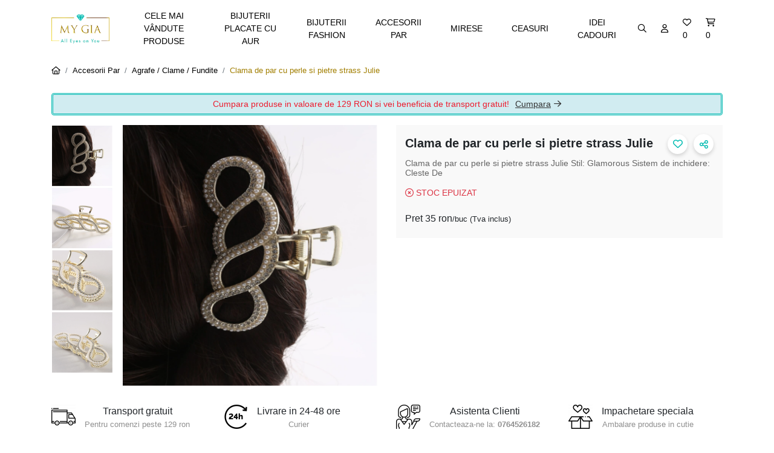

--- FILE ---
content_type: text/html; charset=UTF-8
request_url: https://mygia.ro/clama-de-par-cu-perle-si-pietre-strass-julie/
body_size: 9413
content:
<!DOCTYPE html>
<html lang="ro" class="scheme_original">
<head>
    <meta http-equiv="Content-type" content="text/html" charset="UTF-8"/>
    <meta http-equiv="Page-Enter" content="RevealTrans(Duration=0,Transition=0)"/>
    <meta http-equiv="X-UA-Compatible" content="IE=edge,chrome=1"/>
    <meta name="viewport"
          content="width=device-width, initial-scale=1 initial-scale=1.0, maximum-scale=1.0, user-scalable=no">
    <meta name="format-detection" content="telephone=no">
    <meta name="google-site-verification" content="hzGncOGzHeujey6Wi0tSmDysw4Dw1oyuFdAyMSvCeCA" />

    <script type='application/ld+json'>{
            "@context": "https://schema.org",
            "@type": "WebSite",
            "@id": "https://mygia.ro/",
            "url": "https://mygia.ro/",
            "name": "My GIA Bijuterii si Accesorii"
        }
    </script>
    <script type='application/ld+json'>{
            "@context": "https://schema.org",
            "@type": "Organization",
            "url": "https://mygia.ro/",
            "sameAs": [],
            "@id": "https://mygia.ro/#mygia",
            "name": "My GIA Bijuterii si Accesorii",
            "logo": "https://mygia.ro/project/views/mygia/img/logo.png"
        }
    </script>

    <title>Clama de par cu perle si pietre strass Julie</title>
<meta property="og:image" content="https://mygia.ro/uploads/product/642409f672b0dc7ea207aecd/64240a0444acd_fs.PNG" />
<meta name="description" content="Clama de par cu perle si pietre strass JulieStil: GlamorousSistem de inchidere: ClesteDe" />
<meta property="og:title" content="Clama de par cu perle si pietre strass Julie" />
<meta property="og:description" content="Clama de par cu perle si pietre strass JulieStil: GlamorousSistem de inchidere: ClesteDe" />
<meta property="og:url" content="https://mygia.ro/clama-de-par-cu-perle-si-pietre-strass-julie/" />
<link rel="canonical" href="https://mygia.ro/clama-de-par-cu-perle-si-pietre-strass-julie/"  />
<link type="text/css" rel="stylesheet" href="/cache/css/75a3e0c47c961433a951e58789231696-static.css" media="all" />
<link rel="icon" type="image/x-icon" href="https://mygia.ro/uploads/config/6219d63b34fba875755e2cf9/626e369aa6402_favicon.png">
<script type="text/javascript">BASE_URL='https://mygia.ro/';
		        PROJECT='mygia';
		        BS_VERSION= 4;
		        APP_VERSION=4;
		        IS_FRONTEND=1;
		        LANG='ro';
		        js_files = {};
		        css_files = {};
		        function mapLoadedOk(){console.log('Maps loaded ok!')}</script>

<!--Config Header !-->
<!-- Global site tag (gtag.js) - Google Analytics -->
<script async src="https://www.googletagmanager.com/gtag/js?id=G-9QN0S5PE65"></script>
<script>
  window.dataLayer = window.dataLayer || [];
  function gtag(){dataLayer.push(arguments);}
  gtag('js', new Date());

  gtag('config', 'G-9QN0S5PE65');
</script>
</head>
<body class="theme-mygia layout-index url-clama-de-par-cu-perle-si-pietre-strass-julie product product-642409f672b0dc7ea207aecd store-product bs4 logged-out">
<div class="header section">
    <div class="container">
        
<nav class="navbar navbar-expand-md ">
    <div class="backWhite">
        <!-- Toggler/collapsibe Button -->
        <button class="navbar-toggler" type="button" data-toggle="collapse" data-target="#collapsibleNavbar" aria-controls="collapsibleNavbar" aria-expanded="false">
            <span class="icon-bar"></span>
            <span class="icon-bar"></span>
            <span class="icon-bar"></span>
        </button>
                <!-- Brand -->
        <a class="navbar-brand brandColor" href="https://mygia.ro/">
            <img src="https://mygia.ro/project/views/mygia/img/logo.png"/>
        </a>
    </div>

    <!-- Navbar links -->
    <div class="collapse navbar-collapse" id="collapsibleNavbar">
        <ul class="navbar-nav">
                                            <li id="navbar-category-673dd3c657eeb670b709e198" class="nav-item nav-category ">
                        <a class="nav-link" href="https://mygia.ro/craciun/">CELE MAI VÂNDUTE PRODUSE </a>
                    </li>
                                    <li id="navbar-category-62310b8a8aa64d5ad5753421" class="nav-item nav-category ">
                        <a class="nav-link" href="https://mygia.ro/bijuterii-placate-cu-aur/">Bijuterii Placate cu Aur</a>
                    </li>
                                    <li id="navbar-category-62310c56e6b13f2b9eb765e9" class="nav-item nav-category ">
                        <a class="nav-link" href="https://mygia.ro/bijuterii-fashion/">Bijuterii Fashion</a>
                    </li>
                                    <li id="navbar-category-621e947fef4cb91dc2087eb0" class="nav-item nav-category ">
                        <a class="nav-link" href="https://mygia.ro/accesorii-de-par/">Accesorii Par</a>
                    </li>
                                    <li id="navbar-category-621e9b036f5281470647b8c8" class="nav-item nav-category ">
                        <a class="nav-link" href="https://mygia.ro/accesorii-pentru-mirese/">Mirese</a>
                    </li>
                                    <li id="navbar-category-6534faafe16bffeac1050fd2" class="nav-item nav-category ">
                        <a class="nav-link" href="https://mygia.ro/ceasuri-1/">Ceasuri</a>
                    </li>
                                    <li id="navbar-category-63c6d320a0d8a5d4f1096c76" class="nav-item nav-category ">
                        <a class="nav-link" href="https://mygia.ro/idei-de-cadouri/">Idei Cadouri</a>
                    </li>
                                    </ul>
    </div>

    <div class="navRight">
    <ul class="navbar-nav">
        <li class="nav-item search-item searchHidden">
            <a class="nav-link navSearch" href="#">
                <i class="far fa-search" ></i>            </a>
            <div class="searchInput">
                <div class="form-group   field_text_fg label-position-left" id="f696c2a9e5552e_fg" ><input class="form-control "       type="text" name="_q" id="f696c2a9e5552e"  placeholder="Cauta" value="" style=""  data-parsley-excluded="false" onchange="window.location.href='https://mygia.ro/sys/store/search/?_q='+jQuery(this).val()" data-parsley-errors-container="#parsley-error-list-f696c2a9e5552e"   autocomplete="on" autocapitalize="off"/></div><span id="parsley-error-list-f696c2a9e5552e"></span>            </div>
        </li>
                    <li class="nav-item">
                <a class="nav-link" href="https://mygia.ro/sys/auth/login/">
                    <i class="far fa-user" ></i>                </a>
            </li>
                <li class="nav-item">
            <a class="nav-link" href="https://mygia.ro/sys/auth/login/">
                <i class="far fa-heart" ></i>                <span class="nav-link-span" id="fav-count">0</span>
            </a>
        </li>
        <li class="nav-item">
            <a class="nav-link " href="javascript:void(0);" onclick="modal('https://mygia.ro/cart/', '', {modal: {class: 'window-size-full cart-pop-up'}});">
                                <i class="far fa-shopping-cart" ></i>                <span class="nav-link-span">0</span>
            </a>
        </li>
    </ul>
</div></nav>
    </div>
</div>

    <div class="container container-breadcrumb">
        <ol class="breadcrumb">
            <li class="breadcrumb-item">
                <a href="https://mygia.ro/"><i class="far fa-home" ></i></a>
            </li>
            <li class="breadcrumb-item"><a href="https://mygia.ro/accesorii-de-par/">Accesorii Par</a></li><li class="breadcrumb-item"><a href="https://mygia.ro/agrafe/">Agrafe / Clame / Fundite</a></li><li class="breadcrumb-item active"><a href="https://mygia.ro/clama-de-par-cu-perle-si-pietre-strass-julie/">Clama de par cu perle si pietre strass Julie</a></li>        </ol>
    </div>
<div class="container-fluid">
    <div class="container">
        <div class="row">
            
<div class="store-product-wrap" id="store-product-642409f672b0dc7ea207aecd">
    <div class="col-md-12">
            <div class="alert alert-info delivery-band">
        Cumpara produse in valoare de 129 RON si vei beneficia de transport gratuit!<a href="https://mygia.ro/">Cumpara<i class="fas fa-arrow-right" ></i></a>    </div>
    </div>
    <div class="col-md-6">
        <div class="store-product-gallery">
            
<a href="javascript:void(0);" class="thumbnail product-gallery-avatar">
    <img src="https://mygia.ro/vendor/xf/assets/src/timthumb.php?src=uploads/product/642409f672b0dc7ea207aecd/64240a0444acd_fs.PNG&w=430&h=440&zc=0&q=100" alt="' Clama de par cu perle si pietre strass Julie">
</a>

<div class="row product-gallery-row-p "><div class="product-gallery-row "><div class="col-12 col-md-3"><a href="javascript:void(0);" class="thumbnail"> <img src="https://mygia.ro/vendor/xf/assets/src/timthumb.php?src=uploads/product/642409f672b0dc7ea207aecd/64240a0444acd_fs.PNG&w=100&h=100&zc=0&q=100" alt="Clama de par cu perle si pietre strass Julie" data-big="https://mygia.ro/vendor/xf/assets/src/timthumb.php?src=uploads/product/642409f672b0dc7ea207aecd/64240a0444acd_fs.PNG&w=430&h=440&zc=0&q=100"> </a></div><div class="col-12 col-md-3"><a href="javascript:void(0);" class="thumbnail"> <img src="https://mygia.ro/vendor/xf/assets/src/timthumb.php?src=uploads/product/642409f672b0dc7ea207aecd/64240a037907a_F.PNG&w=100&h=100&zc=0&q=100" alt="Clama de par cu perle si pietre strass Julie" data-big="https://mygia.ro/vendor/xf/assets/src/timthumb.php?src=uploads/product/642409f672b0dc7ea207aecd/64240a037907a_F.PNG&w=430&h=440&zc=0&q=100"> </a></div><div class="col-12 col-md-3"><a href="javascript:void(0);" class="thumbnail"> <img src="https://mygia.ro/vendor/xf/assets/src/timthumb.php?src=uploads/product/642409f672b0dc7ea207aecd/64240a02d96bb_bd.PNG&w=100&h=100&zc=0&q=100" alt="Clama de par cu perle si pietre strass Julie" data-big="https://mygia.ro/vendor/xf/assets/src/timthumb.php?src=uploads/product/642409f672b0dc7ea207aecd/64240a02d96bb_bd.PNG&w=430&h=440&zc=0&q=100"> </a></div><div class="col-12 col-md-3"><a href="javascript:void(0);" class="thumbnail"> <img src="https://mygia.ro/vendor/xf/assets/src/timthumb.php?src=uploads/product/642409f672b0dc7ea207aecd/64240a021180d_av.PNG&w=100&h=100&zc=0&q=100" alt="Clama de par cu perle si pietre strass Julie" data-big="https://mygia.ro/vendor/xf/assets/src/timthumb.php?src=uploads/product/642409f672b0dc7ea207aecd/64240a021180d_av.PNG&w=430&h=440&zc=0&q=100"> </a></div></div></div>        </div>
    </div>
    <div class="col-md-6 product-page">
        <div class="store-product-content">
            <div class="store-product-name_price">
                <div class="row">
    <div class="col-md-12 store-product-title">
                <h1>
            Clama de par cu perle si pietre strass Julie        </h1>
        <div class="store-product-price-buttons">
            <div class="store-product-favorite store-product-info-favorite">
                <a href="javascript:void(0)" onclick="store.favorite.toggle('642409f672b0dc7ea207aecd',jQuery(this).find('i'))"><i class="far fa-heart" ></i></a>
            </div>
            <a class="store-product-price-share dropdown-toggle" href="javascript:void(0);" aria-expanded="false" id="socialMediaShare" data-toggle="dropdown"><i class="far fa-share-alt" ></i></a>
<ul role="menu" aria-labelledby="socialMediaShare" class="dropdown-menu p-0">
    <li role="presentation" class="list-group-item whatsapp-item">
        <a href="whatsapp://send?text=https://mygia.ro/clama-de-par-cu-perle-si-pietre-strass-julie/" data-action="share/whatsapp/share" role="menuitem"><i class="fab fa-whatsapp" ></i> Whatsapp </a>
    </li>
    <li role="presentation" class="list-group-item twitter-item">
        <a href="https://www.facebook.com/sharer/sharer.php?u=https://mygia.ro/clama-de-par-cu-perle-si-pietre-strass-julie/" target="_blank"> <i class="fab fa-facebook" ></i> Facebook </a>
    </li>
    <li role="presentation" class="list-group-item pinterest-item">
        <a role="menuitem" href="https://pinterest.com/pin/create/link/?url=https://mygia.ro/clama-de-par-cu-perle-si-pietre-strass-julie/&media=https://mygia.ro/vendor/xf/assets/src/timthumb.php?src=uploads/product/642409f672b0dc7ea207aecd/64240a0444acd_fs.PNG&w=800&h=600&zc=3&q=100&description=Clama de par cu perle si pietre strass Julie

Stil: Glamorous

Sistem de inchidere: Cleste

Detalii: cristale, perle

Dimensiuni: Latime: 4&nbsp;cm, Lungime: 9 cm
" target="_blank"><i class="fab fa-pinterest" ></i> Pinterest </a>
    </li>
</ul>        </div>
    </div>
                <div class="col-md-12 store-product-intro">
            <h2>
                Clama de par cu perle si pietre strass Julie Stil: Glamorous Sistem de inchidere: Cleste De
            </h2>
        </div>
        <div class="col-md-12 store-product-stock sold-out">
        <i class="far fa-times-circle" ></i> <span>Stoc epuizat</span>    </div>


            <div class="store-product-price-wrap col-md-9">
            <span class="store-product-price-label">Pret</span>
            <del class="text-muted store-product-price-old"><small></small></del>
            <span class="store-product-price">
                    35 ron<small>/buc <span>(Tva inclus)</span></small>
               </span>
        </div>
    
    <div class="col-md-3 store-product-name_price-share">

    </div>
</div>
            </div>
                    </div>
    </div>
    <div class="col-md-12 store-product-transport">
            <div class="row">
                    <div class="col-md-3 store-product-transport-element">
                <div class="store-product-transport-img">
                    <img src="https://mygia.ro/project/views/mygia/img/truck.webp">
                </div>
                <div class="store-product-transport-description">
                    <div class="store-product-transport-type">Transport gratuit </div>
                    <div class="store-product-transport-price"> Pentru comenzi peste 129 ron</div>
                </div>
            </div>
                            <div class="col-md-3 store-product-transport-element">
                <div class="store-product-transport-img">
                    <img src="https://mygia.ro/project/views/mygia/img/24-hours.webp">
                </div>
                <div class="store-product-transport-description">
                    <div class="store-product-transport-type">Livrare in 24-48 ore </div>
                    <div class="store-product-transport-price"> Curier</div>
                </div>
            </div>
                            <div class="col-md-3 store-product-transport-element">
                <div class="store-product-transport-img">
                    <img src="https://mygia.ro/project/views/mygia/img/assistance.webp">
                </div>
                <div class="store-product-transport-description">
                    <div class="store-product-transport-type">Asistenta Clienti </div>
                    <div class="store-product-transport-price"> Contacteaza-ne la: <b>0764526182</b></div>
                </div>
            </div>
                <div class="col-md-3 store-product-transport-element">
            <div class="store-product-transport-img">
                <img src="https://mygia.ro/project/views/mygia/img/special.webp">
            </div>
            <div class="store-product-transport-description">
                <div class="store-product-transport-type">Impachetare speciala </div>
                <div class="store-product-transport-price"> Ambalare produse in cutie </div>
            </div>
        </div>
    </div>
    </div>
            <div class="col-md-12 store-product-description">
            <div class="product-description-title">Descriere</div>
            <div class="description-product"><p>Clama de par cu perle si pietre strass Julie</p>

<p>Stil: Glamorous</p>

<p>Sistem de inchidere: Cleste</p>

<p>Detalii: cristale, perle</p>

<p>Dimensiuni: Latime: 4&nbsp;cm, Lungime: 9 cm</p>
</div>
        </div>
        <div class="col-md-12 store-product-accessories">
            </div>
    <div class="col-md-12 store-product-similar">
        
    <div class="product-accessories-title">Produse similare</div>
    <div class="store-product-similar-row">
                   <div class="product-similar-element">
                <div class="store-product-similar-favorite">
                    <a href="javascript:void(0)" onclick="store.favorite.toggle('6272d640d7871d10980cbaa0',jQuery(this).find('i'))"><i class="far fa-heart" ></i></a>
                </div>
                <a href="https://mygia.ro/clama-eleganta-de-par-cu-strasuri/">
                    <img class="store-products-similar-thumb lazyload" data-src="https://mygia.ro/vendor/xf/assets/src/timthumb.php?src=uploads/product/6272d640d7871d10980cbaa0/6272d63284083_cvx.PNG&w=300&h=300&zc=0&q=100"/>
                    <div class="product-similar-name">Clama eleganta de par cu strasuri Champagne</div>
                </a>
                <div class="product-similar-price primaryColor">35 RON</div>
            </div>
                    <div class="product-similar-element">
                <div class="store-product-similar-favorite">
                    <a href="javascript:void(0)" onclick="store.favorite.toggle('6272d72a4e16f65923345b05',jQuery(this).find('i'))"><i class="far fa-heart" ></i></a>
                </div>
                <a href="https://mygia.ro/clama-eleganta-de-par-cu-strasuri-violet/">
                    <img class="store-products-similar-thumb lazyload" data-src="https://mygia.ro/vendor/xf/assets/src/timthumb.php?src=uploads/product/6272d72a4e16f65923345b05/6272d7289d8bd_csd.PNG&w=300&h=300&zc=0&q=100"/>
                    <div class="product-similar-name">Clama eleganta de par cu strasuri Violet</div>
                </a>
                <div class="product-similar-price primaryColor">35 RON</div>
            </div>
                    <div class="product-similar-element">
                <div class="store-product-similar-favorite">
                    <a href="javascript:void(0)" onclick="store.favorite.toggle('6272d7b10319611fe5726c86',jQuery(this).find('i'))"><i class="far fa-heart" ></i></a>
                </div>
                <a href="https://mygia.ro/clama-de-par-cu-floari-si-perle/">
                    <img class="store-products-similar-thumb lazyload" data-src="https://mygia.ro/vendor/xf/assets/src/timthumb.php?src=uploads/product/6272d7b10319611fe5726c86/6272d79842bb6_gvdgf.PNG&w=300&h=300&zc=0&q=100"/>
                    <div class="product-similar-name">Clama de par cu Flori si Perle</div>
                </a>
                <div class="product-similar-price primaryColor">35 RON</div>
            </div>
                    <div class="product-similar-element">
                <div class="store-product-similar-favorite">
                    <a href="javascript:void(0)" onclick="store.favorite.toggle('627adbe73c520605e3237f56',jQuery(this).find('i'))"><i class="far fa-heart" ></i></a>
                </div>
                <a href="https://mygia.ro/agrafa-de-par-dreptunghiulara-cu-perle/">
                    <img class="store-products-similar-thumb lazyload" data-src="https://mygia.ro/vendor/xf/assets/src/timthumb.php?src=uploads/product/627adbe73c520605e3237f56/627adbacb7a89_20220505-145839.jpg&w=300&h=300&zc=0&q=100"/>
                    <div class="product-similar-name">Agrafa de par dreptunghiulara cu perle</div>
                </a>
                <div class="product-similar-price primaryColor">12 RON</div>
            </div>
                    <div class="product-similar-element">
                <div class="store-product-similar-favorite">
                    <a href="javascript:void(0)" onclick="store.favorite.toggle('627adc184d7c5920043e15c8',jQuery(this).find('i'))"><i class="far fa-heart" ></i></a>
                </div>
                <a href="https://mygia.ro/agrafa-de-par-dreptunghiulara-flowers-cu-perle/">
                    <img class="store-products-similar-thumb lazyload" data-src="https://mygia.ro/vendor/xf/assets/src/timthumb.php?src=uploads/product/627adc184d7c5920043e15c8/627adc2ce62fb_20220505-145827.jpg&w=300&h=300&zc=0&q=100"/>
                    <div class="product-similar-name">Agrafa de par dreptunghiulara Flowers cu perle</div>
                </a>
                <div class="product-similar-price primaryColor">12 RON</div>
            </div>
                    <div class="product-similar-element">
                <div class="store-product-similar-favorite">
                    <a href="javascript:void(0)" onclick="store.favorite.toggle('627adc6c3c520605e3237f59',jQuery(this).find('i'))"><i class="far fa-heart" ></i></a>
                </div>
                <a href="https://mygia.ro/agrafa-de-par-perle/">
                    <img class="store-products-similar-thumb lazyload" data-src="https://mygia.ro/vendor/xf/assets/src/timthumb.php?src=uploads/product/627adc6c3c520605e3237f59/627adc6c5d0b8_20220505-145833.jpg&w=300&h=300&zc=0&q=100"/>
                    <div class="product-similar-name">Agrafa de par Perle</div>
                </a>
                <div class="product-similar-price primaryColor">12 RON</div>
            </div>
                    <div class="product-similar-element">
                <div class="store-product-similar-favorite">
                    <a href="javascript:void(0)" onclick="store.favorite.toggle('627add583c520605e3237f61',jQuery(this).find('i'))"><i class="far fa-heart" ></i></a>
                </div>
                <a href="https://mygia.ro/agrafa-de-par-flower-cu-perle/">
                    <img class="store-products-similar-thumb lazyload" data-src="https://mygia.ro/vendor/xf/assets/src/timthumb.php?src=uploads/product/627add583c520605e3237f61/627add474a791_20220505-145846.jpg&w=300&h=300&zc=0&q=100"/>
                    <div class="product-similar-name">Agrafa de Par Flower cu Perle</div>
                </a>
                <div class="product-similar-price primaryColor">12 RON</div>
            </div>
                    <div class="product-similar-element">
                <div class="store-product-similar-favorite">
                    <a href="javascript:void(0)" onclick="store.favorite.toggle('627addd6578bf269eb6c6662',jQuery(this).find('i'))"><i class="far fa-heart" ></i></a>
                </div>
                <a href="https://mygia.ro/set-de-doua-agrafe-multicolore-handmade/">
                    <img class="store-products-similar-thumb lazyload" data-src="https://mygia.ro/vendor/xf/assets/src/timthumb.php?src=uploads/product/627addd6578bf269eb6c6662/627addd38dd24_20220505-145523.jpg&w=300&h=300&zc=0&q=100"/>
                    <div class="product-similar-name">Set de Doua Agrafe Multicolore Handmade</div>
                </a>
                <div class="product-similar-price primaryColor">19 RON</div>
            </div>
                    <div class="product-similar-element">
                <div class="store-product-similar-favorite">
                    <a href="javascript:void(0)" onclick="store.favorite.toggle('63c6f026029a6b493800e3c6',jQuery(this).find('i'))"><i class="far fa-heart" ></i></a>
                </div>
                <a href="https://mygia.ro/clama-de-par-fluffy-cu-funda/">
                    <img class="store-products-similar-thumb lazyload" data-src="https://mygia.ro/vendor/xf/assets/src/timthumb.php?src=uploads/product/63c6f026029a6b493800e3c6/63c6f022ef3f2_480C83E8-E213-4660-9C29-E164A8721469.jpeg&w=300&h=300&zc=0&q=100"/>
                    <div class="product-similar-name">Clama de par Fluffy cu funda</div>
                </a>
                <div class="product-similar-price primaryColor">20 RON</div>
            </div>
                    <div class="product-similar-element">
                <div class="store-product-similar-favorite">
                    <a href="javascript:void(0)" onclick="store.favorite.toggle('63c6f7a5ac1c844177027f1c',jQuery(this).find('i'))"><i class="far fa-heart" ></i></a>
                </div>
                <a href="https://mygia.ro/clama-de-par-tip-funda-cu-perla/">
                    <img class="store-products-similar-thumb lazyload" data-src="https://mygia.ro/vendor/xf/assets/src/timthumb.php?src=uploads/product/63c6f7a5ac1c844177027f1c/63c6f70471510_303B1A3C-8F5B-4B71-81FF-58AEDEF82058.jpeg&w=300&h=300&zc=0&q=100"/>
                    <div class="product-similar-name">Clama de par tip funda cu perla</div>
                </a>
                <div class="product-similar-price primaryColor">35 RON</div>
            </div>
                    <div class="product-similar-element">
                <div class="store-product-similar-favorite">
                    <a href="javascript:void(0)" onclick="store.favorite.toggle('642408d4e6310d23c207ef0d',jQuery(this).find('i'))"><i class="far fa-heart" ></i></a>
                </div>
                <a href="https://mygia.ro/clama-de-par-fluture-cu-pietre-strass-si-perle/">
                    <img class="store-products-similar-thumb lazyload" data-src="https://mygia.ro/vendor/xf/assets/src/timthumb.php?src=uploads/product/642408d4e6310d23c207ef0d/642408c65d6bb_df.PNG&w=300&h=300&zc=0&q=100"/>
                    <div class="product-similar-name">Clama de par Fluture cu Pietre Strass si Perle</div>
                </a>
                <div class="product-similar-price primaryColor">19 RON</div>
            </div>
                    <div class="product-similar-element">
                <div class="store-product-similar-favorite">
                    <a href="javascript:void(0)" onclick="store.favorite.toggle('64240f131e6a4ba81c0fdda1',jQuery(this).find('i'))"><i class="far fa-heart" ></i></a>
                </div>
                <a href="https://mygia.ro/clama-de-par-flower/">
                    <img class="store-products-similar-thumb lazyload" data-src="https://mygia.ro/vendor/xf/assets/src/timthumb.php?src=uploads/product/64240f131e6a4ba81c0fdda1/64240f0782886_csf.PNG&w=300&h=300&zc=0&q=100"/>
                    <div class="product-similar-name">Clama de par Flower</div>
                </a>
                <div class="product-similar-price primaryColor">9 RON</div>
            </div>
                    <div class="product-similar-element">
                <div class="store-product-similar-favorite">
                    <a href="javascript:void(0)" onclick="store.favorite.toggle('6424108588f1be770802fbc7',jQuery(this).find('i'))"><i class="far fa-heart" ></i></a>
                </div>
                <a href="https://mygia.ro/set-20-elastice-de-par-in-recipient-de-depozitare-tub/">
                    <img class="store-products-similar-thumb lazyload" data-src="https://mygia.ro/vendor/xf/assets/src/timthumb.php?src=uploads/product/6424108588f1be770802fbc7/6424104d5462e_vge.PNG&w=300&h=300&zc=0&q=100"/>
                    <div class="product-similar-name">Set 20 elastice de par in recipient de depozitare tub</div>
                </a>
                <div class="product-similar-price primaryColor">19 RON</div>
            </div>
                    <div class="product-similar-element">
                <div class="store-product-similar-favorite">
                    <a href="javascript:void(0)" onclick="store.favorite.toggle('6424116be6310d23c207ef23',jQuery(this).find('i'))"><i class="far fa-heart" ></i></a>
                </div>
                <a href="https://mygia.ro/clama-de-par-fundita-july/">
                    <img class="store-products-similar-thumb lazyload" data-src="https://mygia.ro/vendor/xf/assets/src/timthumb.php?src=uploads/product/6424116be6310d23c207ef23/6424116a79d4c_drs.PNG&w=300&h=300&zc=0&q=100"/>
                    <div class="product-similar-name">Clama de par fundita July</div>
                </a>
                <div class="product-similar-price primaryColor">14 RON</div>
            </div>
                    <div class="product-similar-element">
                <div class="store-product-similar-favorite">
                    <a href="javascript:void(0)" onclick="store.favorite.toggle('6424146268b6522cb40fb099',jQuery(this).find('i'))"><i class="far fa-heart" ></i></a>
                </div>
                <a href="https://mygia.ro/set-3-agrafe-de-par-cu-perle/">
                    <img class="store-products-similar-thumb lazyload" data-src="https://mygia.ro/vendor/xf/assets/src/timthumb.php?src=uploads/product/6424146268b6522cb40fb099/642413e5e5f23_tghd.PNG&w=300&h=300&zc=0&q=100"/>
                    <div class="product-similar-name">Set 3 agrafe de par cu perle</div>
                </a>
                <div class="product-similar-price primaryColor">16 RON</div>
            </div>
                    <div class="product-similar-element">
                <div class="store-product-similar-favorite">
                    <a href="javascript:void(0)" onclick="store.favorite.toggle('6424159c8cb20195e50123c8',jQuery(this).find('i'))"><i class="far fa-heart" ></i></a>
                </div>
                <a href="https://mygia.ro/set-2-agrafe-de-par-cu-perle-summer/">
                    <img class="store-products-similar-thumb lazyload" data-src="https://mygia.ro/vendor/xf/assets/src/timthumb.php?src=uploads/product/6424159c8cb20195e50123c8/6424157d2564b_gre.PNG&w=300&h=300&zc=0&q=100"/>
                    <div class="product-similar-name">Set 2 agrafe de par cu perle Summer</div>
                </a>
                <div class="product-similar-price primaryColor">9 RON</div>
            </div>
                    <div class="product-similar-element">
                <div class="store-product-similar-favorite">
                    <a href="javascript:void(0)" onclick="store.favorite.toggle('642418cdd3be8677a40d1955',jQuery(this).find('i'))"><i class="far fa-heart" ></i></a>
                </div>
                <a href="https://mygia.ro/set-6-agrafe-de-par-cu-pietre-strass-si-perle/">
                    <img class="store-products-similar-thumb lazyload" data-src="https://mygia.ro/vendor/xf/assets/src/timthumb.php?src=uploads/product/642418cdd3be8677a40d1955/642418cc76ded_grs.PNG&w=300&h=300&zc=0&q=100"/>
                    <div class="product-similar-name">Set 6 agrafe de par cu pietre strass si perle</div>
                </a>
                <div class="product-similar-price primaryColor">24 RON</div>
            </div>
                    <div class="product-similar-element">
                <div class="store-product-similar-favorite">
                    <a href="javascript:void(0)" onclick="store.favorite.toggle('64241a1968b6522cb40fb0a9',jQuery(this).find('i'))"><i class="far fa-heart" ></i></a>
                </div>
                <a href="https://mygia.ro/set-3-elastice-de-par-cirese/">
                    <img class="store-products-similar-thumb lazyload" data-src="https://mygia.ro/vendor/xf/assets/src/timthumb.php?src=uploads/product/64241a1968b6522cb40fb0a9/642419f3c21e4_5tr.PNG&w=300&h=300&zc=0&q=100"/>
                    <div class="product-similar-name">Set 3 elastice de par cirese</div>
                </a>
                <div class="product-similar-price primaryColor">19 RON</div>
            </div>
                    <div class="product-similar-element">
                <div class="store-product-similar-favorite">
                    <a href="javascript:void(0)" onclick="store.favorite.toggle('64241cda1ae7e1eb1702ab2c',jQuery(this).find('i'))"><i class="far fa-heart" ></i></a>
                </div>
                <a href="https://mygia.ro/set-7-agrafe-de-par-violet-heart-butterfly/">
                    <img class="store-products-similar-thumb lazyload" data-src="https://mygia.ro/vendor/xf/assets/src/timthumb.php?src=uploads/product/64241cda1ae7e1eb1702ab2c/64241cd705718_we.PNG&w=300&h=300&zc=0&q=100"/>
                    <div class="product-similar-name">Set 7 agrafe de par violet Heart & Butterfly</div>
                </a>
                <div class="product-similar-price primaryColor">35 RON</div>
            </div>
                    <div class="product-similar-element">
                <div class="store-product-similar-favorite">
                    <a href="javascript:void(0)" onclick="store.favorite.toggle('64241d71c48f6f7f0706d3c9',jQuery(this).find('i'))"><i class="far fa-heart" ></i></a>
                </div>
                <a href="https://mygia.ro/set-6-agrafe-de-par-pink-flower/">
                    <img class="store-products-similar-thumb lazyload" data-src="https://mygia.ro/vendor/xf/assets/src/timthumb.php?src=uploads/product/64241d71c48f6f7f0706d3c9/64241d6fb8e60_vdw.PNG&w=300&h=300&zc=0&q=100"/>
                    <div class="product-similar-name">Set 6 agrafe de par Pink Flower</div>
                </a>
                <div class="product-similar-price primaryColor">35 RON</div>
            </div>
                    <div class="product-similar-element">
                <div class="store-product-similar-favorite">
                    <a href="javascript:void(0)" onclick="store.favorite.toggle('64241e2cc8c9b518cf00be6a',jQuery(this).find('i'))"><i class="far fa-heart" ></i></a>
                </div>
                <a href="https://mygia.ro/set-6-agrafe-de-par-cu-pietre-strass-si-perle-blue-flower/">
                    <img class="store-products-similar-thumb lazyload" data-src="https://mygia.ro/vendor/xf/assets/src/timthumb.php?src=uploads/product/64241e2cc8c9b518cf00be6a/64241e2b07405_hgtr.PNG&w=300&h=300&zc=0&q=100"/>
                    <div class="product-similar-name">Set 6 agrafe de par cu pietre strass si perle Blue Flower</div>
                </a>
                <div class="product-similar-price primaryColor">35 RON</div>
            </div>
                    <div class="product-similar-element">
                <div class="store-product-similar-favorite">
                    <a href="javascript:void(0)" onclick="store.favorite.toggle('64241eb7602bd378380e484a',jQuery(this).find('i'))"><i class="far fa-heart" ></i></a>
                </div>
                <a href="https://mygia.ro/set-2-agrafe-de-par-perle/">
                    <img class="store-products-similar-thumb lazyload" data-src="https://mygia.ro/vendor/xf/assets/src/timthumb.php?src=uploads/product/64241eb7602bd378380e484a/64241e8216819_ge.PNG&w=300&h=300&zc=0&q=100"/>
                    <div class="product-similar-name">Set 2 agrafe de par Perle </div>
                </a>
                <div class="product-similar-price primaryColor">18 RON</div>
            </div>
                    <div class="product-similar-element">
                <div class="store-product-similar-favorite">
                    <a href="javascript:void(0)" onclick="store.favorite.toggle('6424207d29133bd4010c5a8f',jQuery(this).find('i'))"><i class="far fa-heart" ></i></a>
                </div>
                <a href="https://mygia.ro/elastic-de-par-cu-perle-mary/">
                    <img class="store-products-similar-thumb lazyload" data-src="https://mygia.ro/vendor/xf/assets/src/timthumb.php?src=uploads/product/6424207d29133bd4010c5a8f/6424207bc447c_te.PNG&w=300&h=300&zc=0&q=100"/>
                    <div class="product-similar-name">Elastic de par cu perle Mary</div>
                </a>
                <div class="product-similar-price primaryColor">14 RON</div>
            </div>
                    <div class="product-similar-element">
                <div class="store-product-similar-favorite">
                    <a href="javascript:void(0)" onclick="store.favorite.toggle('642553a11e7eb153280c98cf',jQuery(this).find('i'))"><i class="far fa-heart" ></i></a>
                </div>
                <a href="https://mygia.ro/clama-de-par-flower-decor/">
                    <img class="store-products-similar-thumb lazyload" data-src="https://mygia.ro/vendor/xf/assets/src/timthumb.php?src=uploads/product/642553a11e7eb153280c98cf/642556024ae09_47A5680F-46B8-4562-A939-358EF96DC27A.jpeg&w=300&h=300&zc=0&q=100"/>
                    <div class="product-similar-name">Clama de par Flower Decor</div>
                </a>
                <div class="product-similar-price primaryColor">15 RON</div>
            </div>
                    <div class="product-similar-element">
                <div class="store-product-similar-favorite">
                    <a href="javascript:void(0)" onclick="store.favorite.toggle('6425582f72b0dc7ea207b3f2',jQuery(this).find('i'))"><i class="far fa-heart" ></i></a>
                </div>
                <a href="https://mygia.ro/set-2-clame-cu-perle-black-white/">
                    <img class="store-products-similar-thumb lazyload" data-src="https://mygia.ro/vendor/xf/assets/src/timthumb.php?src=uploads/product/6425582f72b0dc7ea207b3f2/642558237eff8_reaq.PNG&w=300&h=300&zc=0&q=100"/>
                    <div class="product-similar-name">Set 2 clame cu perle Black &White</div>
                </a>
                <div class="product-similar-price primaryColor">19 RON</div>
            </div>
                    <div class="product-similar-element">
                <div class="store-product-similar-favorite">
                    <a href="javascript:void(0)" onclick="store.favorite.toggle('64255901c48f6f7f0706d961',jQuery(this).find('i'))"><i class="far fa-heart" ></i></a>
                </div>
                <a href="https://mygia.ro/set-3-agrafe-de-par-cu-perle-bobby-pin/">
                    <img class="store-products-similar-thumb lazyload" data-src="https://mygia.ro/vendor/xf/assets/src/timthumb.php?src=uploads/product/64255901c48f6f7f0706d961/642558ffed47d_greq.PNG&w=300&h=300&zc=0&q=100"/>
                    <div class="product-similar-name">Set 3 agrafe de par cu perle Bobby Pin</div>
                </a>
                <div class="product-similar-price primaryColor">16 RON</div>
            </div>
                    <div class="product-similar-element">
                <div class="store-product-similar-favorite">
                    <a href="javascript:void(0)" onclick="store.favorite.toggle('642559ddef4d0db1040a79b1',jQuery(this).find('i'))"><i class="far fa-heart" ></i></a>
                </div>
                <a href="https://mygia.ro/set-26-agrafe-de-par-ondulate-negre/">
                    <img class="store-products-similar-thumb lazyload" data-src="https://mygia.ro/vendor/xf/assets/src/timthumb.php?src=uploads/product/642559ddef4d0db1040a79b1/673f2a17548f4_IMG-1902.jpeg&w=300&h=300&zc=0&q=100"/>
                    <div class="product-similar-name">Set 20 agrafe de par, negre</div>
                </a>
                <div class="product-similar-price primaryColor">9 RON</div>
            </div>
                    <div class="product-similar-element">
                <div class="store-product-similar-favorite">
                    <a href="javascript:void(0)" onclick="store.favorite.toggle('64255ad18cb20195e501296a',jQuery(this).find('i'))"><i class="far fa-heart" ></i></a>
                </div>
                <a href="https://mygia.ro/set-2-agrafe-de-par-cu-pietre-strass-si-perle-star/">
                    <img class="store-products-similar-thumb lazyload" data-src="https://mygia.ro/vendor/xf/assets/src/timthumb.php?src=uploads/product/64255ad18cb20195e501296a/64255acf9a020_fcs.PNG&w=300&h=300&zc=0&q=100"/>
                    <div class="product-similar-name">Set 2 agrafe de par cu pietre strass si perle Star </div>
                </a>
                <div class="product-similar-price primaryColor">16 RON</div>
            </div>
                    <div class="product-similar-element">
                <div class="store-product-similar-favorite">
                    <a href="javascript:void(0)" onclick="store.favorite.toggle('64255c7aef4d0db1040a79b8',jQuery(this).find('i'))"><i class="far fa-heart" ></i></a>
                </div>
                <a href="https://mygia.ro/set-2-agrafe-de-par-cu-perle-blue/">
                    <img class="store-products-similar-thumb lazyload" data-src="https://mygia.ro/vendor/xf/assets/src/timthumb.php?src=uploads/product/64255c7aef4d0db1040a79b8/64255c7858dbf_dfr.PNG&w=300&h=300&zc=0&q=100"/>
                    <div class="product-similar-name">Set 2 agrafe de par cu perle Blue </div>
                </a>
                <div class="product-similar-price primaryColor">16 RON</div>
            </div>
                    <div class="product-similar-element">
                <div class="store-product-similar-favorite">
                    <a href="javascript:void(0)" onclick="store.favorite.toggle('64255cf74c5eadb5bd0c83ae',jQuery(this).find('i'))"><i class="far fa-heart" ></i></a>
                </div>
                <a href="https://mygia.ro/set-2-agrafe-de-par-cu-perle-baby-pink/">
                    <img class="store-products-similar-thumb lazyload" data-src="https://mygia.ro/vendor/xf/assets/src/timthumb.php?src=uploads/product/64255cf74c5eadb5bd0c83ae/64255cf3a55a2_bde.PNG&w=300&h=300&zc=0&q=100"/>
                    <div class="product-similar-name">Set 2 agrafe de par cu perle Baby Pink</div>
                </a>
                <div class="product-similar-price primaryColor">16 RON</div>
            </div>
                    <div class="product-similar-element">
                <div class="store-product-similar-favorite">
                    <a href="javascript:void(0)" onclick="store.favorite.toggle('6475d64a23906714c30379be',jQuery(this).find('i'))"><i class="far fa-heart" ></i></a>
                </div>
                <a href="https://mygia.ro/ondulator-de-par-fara-caldura-leopard-print/">
                    <img class="store-products-similar-thumb lazyload" data-src="https://mygia.ro/vendor/xf/assets/src/timthumb.php?src=uploads/product/6475d64a23906714c30379be/6475d687d784e_IMG-3967.jpeg&w=300&h=300&zc=0&q=100"/>
                    <div class="product-similar-name">Ondulator de par fara caldura, Leopard print</div>
                </a>
                <div class="product-similar-price primaryColor">39 RON</div>
            </div>
                    <div class="product-similar-element">
                <div class="store-product-similar-favorite">
                    <a href="javascript:void(0)" onclick="store.favorite.toggle('64b52a8980cc1552a20bece4',jQuery(this).find('i'))"><i class="far fa-heart" ></i></a>
                </div>
                <a href="https://mygia.ro/clama-eleganta-de-par-cu-strasuri-roz/">
                    <img class="store-products-similar-thumb lazyload" data-src="https://mygia.ro/vendor/xf/assets/src/timthumb.php?src=uploads/product/64b52a8980cc1552a20bece4/64b52a84c0ec7_IMG-7132.jpeg&w=300&h=300&zc=0&q=100"/>
                    <div class="product-similar-name">Clama eleganta de par cu strasuri Roz</div>
                </a>
                <div class="product-similar-price primaryColor">35 RON</div>
            </div>
                    <div class="product-similar-element">
                <div class="store-product-similar-favorite">
                    <a href="javascript:void(0)" onclick="store.favorite.toggle('64b52acee863bcc36200c4c4',jQuery(this).find('i'))"><i class="far fa-heart" ></i></a>
                </div>
                <a href="https://mygia.ro/clama-eleganta-de-par-cu-strasuri-blue/">
                    <img class="store-products-similar-thumb lazyload" data-src="https://mygia.ro/vendor/xf/assets/src/timthumb.php?src=uploads/product/64b52acee863bcc36200c4c4/64b52acb9b775_IMG-7136.jpeg&w=300&h=300&zc=0&q=100"/>
                    <div class="product-similar-name">Clama eleganta de par cu strasuri Blue</div>
                </a>
                <div class="product-similar-price primaryColor">35 RON</div>
            </div>
                    <div class="product-similar-element">
                <div class="store-product-similar-favorite">
                    <a href="javascript:void(0)" onclick="store.favorite.toggle('6534e99c5622d8a2ec093d68',jQuery(this).find('i'))"><i class="far fa-heart" ></i></a>
                </div>
                <a href="https://mygia.ro/set-3-elastice-de-par-cu-accesoriu-fundita-cu-perle/">
                    <img class="store-products-similar-thumb lazyload" data-src="https://mygia.ro/vendor/xf/assets/src/timthumb.php?src=uploads/product/6534e99c5622d8a2ec093d68/6534e9b9694ed_IMG-9795.jpeg&w=300&h=300&zc=0&q=100"/>
                    <div class="product-similar-name">Set 3 elastice de par cu accesoriu Fundita cu Perle</div>
                </a>
                <div class="product-similar-price primaryColor">25 RON</div>
            </div>
                    <div class="product-similar-element">
                <div class="store-product-similar-favorite">
                    <a href="javascript:void(0)" onclick="store.favorite.toggle('673ef9e55c9d963e280d97d1',jQuery(this).find('i'))"><i class="far fa-heart" ></i></a>
                </div>
                <a href="https://mygia.ro/clama-eleganta-de-par-cu-strasuri-multicolor/">
                    <img class="store-products-similar-thumb lazyload" data-src="https://mygia.ro/vendor/xf/assets/src/timthumb.php?src=uploads/product/673ef9e55c9d963e280d97d1/673efa1e5ac3e_WhatsApp-Image-2024-11-21-at-11.14.45.jpeg&w=300&h=300&zc=0&q=100"/>
                    <div class="product-similar-name">Clama eleganta de par cu strasuri, multicolor</div>
                </a>
                <div class="product-similar-price primaryColor">35 RON</div>
            </div>
                    <div class="product-similar-element">
                <div class="store-product-similar-favorite">
                    <a href="javascript:void(0)" onclick="store.favorite.toggle('673f3dc8620957d67a07a434',jQuery(this).find('i'))"><i class="far fa-heart" ></i></a>
                </div>
                <a href="https://mygia.ro/agrafa-de-par-cu-pietre-strass-butterfly-argintiu/">
                    <img class="store-products-similar-thumb lazyload" data-src="https://mygia.ro/vendor/xf/assets/src/timthumb.php?src=uploads/product/673f3dc8620957d67a07a434/673f3e574ce1c_IMG-1924.jpeg&w=300&h=300&zc=0&q=100"/>
                    <div class="product-similar-name">Agrafa de par cu Pietre Strass, Butterfly, Argintiu</div>
                </a>
                <div class="product-similar-price primaryColor">15 RON</div>
            </div>
            </div>
    </div>
</>
</div>

<script type="application/ld+json">
	{"@context":"http:\/\/schema.org","@type":"Product","name":"Clama de par cu perle si pietre strass Julie","image":{"@type":"ImageObject","url":"https:\/\/mygia.ro\/vendor\/xf\/assets\/src\/timthumb.php?src=uploads\/product\/642409f672b0dc7ea207aecd\/64240a0444acd_fs.PNG&w=430&h=440&zc=0&q=100","width":430,"height":440},"description":"Clama de par cu perle si pietre strass JulieStil: GlamorousSistem de inchidere: ClesteDe","sku":"642409f672b0dc7ea207aecd","mpn":"642409f672","brand":{"@type":"Brand","name":"My GIA"},"review":{"@type":"Review","reviewRating":{"@type":"Rating","ratingValue":5,"bestRating":5},"author":{"@type":"Person","name":"Alexandara Maria"}},"aggregateRating":{"@type":"AggregateRating","bestRating":5,"ratingValue":4.6,"reviewCount":140},"offers":{"@type":"Offer","url":"https:\/\/mygia.ro\/clama-de-par-cu-perle-si-pietre-strass-julie\/","price":35,"priceCurrency":"RON","priceValidUntil":"2025-11-19","itemCondition":"https:\/\/schema.org\/UsedCondition","availability":"https:\/\/schema.org\/InStock"}}</script>        </div>
    </div>
</div>
<div class="footer">
    <div class="container">
        <div class="row">
            <div class="col-12 col-md-3">
                <div class="footerLogo"><img src="https://mygia.ro/project/views/mygia/img/logo.png"/></div>
                <div class="socials">
            <a href="https://www.facebook.com/My-GIA-102367265721584/" target="_blank">
            <img src="https://mygia.ro/project/views/mygia/img/socials/facebook.png"/>
        </a>
            <a href="https://www.instagram.com/" target="_blank">
            <img src="https://mygia.ro/project/views/mygia/img/socials/instagram.png"/>
        </a>
    </div>
                                <div class="footerDesc">Brandul de bijuterii și accesorii “My GIA” a luat naștere din pasiunea și dragostea pentru tot ce este frumos. 
<span class="ellipsisF">...</span><span class="hidden rest_of_messageF">Ne dorim să vă inspiram în a va crea un look minunat, amintiri de neuitat și sa va aducem zâmbetul pe buze cu ajutorul bijuteriilor și accesoriilor noastre. 
Totul sta in detalii.
Echipa My GIA este aici pentru dumneavoastră. 
Vă stăm la dispoziție cu orice informații aveți nevoie. </span>
                    <a class="moreF text" id="moreF" href="javascript:void(0);">detalii</a>
                </div>
                            </div>
            <div class="col-12 col-md-3">
                <div class="footerTitle">Informatii</div>
                <div class="footerLinks">
                    <a href="https://mygia.ro/despre-noi/">Despre noi</a>
                                                <a href="https://mygia.ro/sys/gdpr/agreement/v/623f73dba498a105a11bfea6/">Politica GDPR</a>
                                                    <a href="https://mygia.ro/sys/gdpr/agreement/v/623f74fe3f2a5843277ef24c/">Termeni si conditii</a>
                                                    <a href="https://mygia.ro/sys/gdpr/agreement/v/62496c2517b3623c71b8a878/">Politica de retur</a>
                                                                <a href="https://mygia.ro/contact/">Contact</a>
                    <a target="_blank" href="https://anpc.ro/">ANPC</a>
                </div>
            </div>
            <div class="col-12 col-md-3">
                <div class="footerTitle">Abonare</div>
                <div class="footerDesc">Abonati-va pentru newsletter si oferte speciale</div>
                <div class="newsletterFlex">
                    <form role="form" action="" method="post"  id="newsletter-form"   class="" ><fieldset id="f696c2a9e560c3" class=" layout-default" style="" ><div class="form-row"><div id="newsletter-email_cfg" class="col-form col-form-field_text  col-12 col-md-12 "><div class="form-group   field_text_fg label-position-left" id="newsletter-email_fg" ><input class="form-control "       type="text" name="email" id="newsletter-email"  placeholder="Adresa ta de email *" value="" style=""  data-parsley-excluded="false" data-parsley-required="true" data-parsley-type="email" data-parsley-trigger="change" onchange="xf.parsleyReset(this);" onkeypress="xf.parsleyReset(this);" data-parsley-errors-container="#parsley-error-list-newsletter-email"   autocomplete="on" autocapitalize="off"/></div><span id="parsley-error-list-newsletter-email"></span></div></div></fieldset></form>                    <div class="submit-newsletter">
                        <button type="button" onclick="if(validate('newsletter-form')){ var t = $(this); if(!t.hasClass('disabled')){ t.addClass('disabled'); ajax('https://mygia.ro/subscribeNewsletter/', '', 'newsletter-form').done(function(r){ t.removeClass('disabled'); if(r.status != 0) { $('#newsletter-email').val(''); } }); } }" class="btn btn-primary" >Trimite</button>
                    </div>
                </div>
            </div>
            <div class="col-12 col-md-3">
                <div class="footerTitle">Contact</div>
                <div class="footerLinks">
                    <div class="flex align-items-center margin-bot-10">
                        <span class="margin-right-10"><i class="far fa-envelope" ></i></span>
                        <a href="/cdn-cgi/l/email-protection#dcb3babab5bfb99cb1a5bbb5bdf2aeb3"><span class="__cf_email__" data-cfemail="86e9e0e0efe5e3c6ebffe1efe7a8f4e9">[email&#160;protected]</span></a>
                    </div>
                    <div class="flex align-items-center margin-bot-10 margin-right-10">
                        <span class="margin-right-10"><i class="far fa-phone" ></i></span>
                        <a href="tel:0764526182">Tel: 0764526182</a>
                    </div>
                </div>
            </div>
        </div>
    </div>
</div>
<div class="footerBottom">
    <div class="container">
        <span>MYGIA - © 2026. ALL RIGHTS RESERVED.</span>
        <img class="netopia" src="https://mygia.ro/project/views/mygia/img/netopia.svg"/>
    </div>
</div>


<link type="text/css" rel="stylesheet" href="" media="all" />
<style type="text/css">
    			.form-group.field_text_fg label {
    				margin-right: 10px;
    			}
            
</style><script data-cfasync="false" src="/cdn-cgi/scripts/5c5dd728/cloudflare-static/email-decode.min.js"></script><script type="text/javascript"  src="/cache/js/0d1ddddec6ba501a3a6f1b9665f845c3-static.js"></script>
<script type="text/javascript"  src="/vendor/xf/store/src/assets/store.js"></script>
<script type="text/javascript">


				
					_temp_js_files={"\/vendor\/xf\/assets\/src\/jquery_3.5\/jquery-3.5.1.min.js":1,"\/vendor\/xf\/assets\/src\/bootstrap_4\/popper.min.js":1,"\/vendor\/xf\/assets\/src\/bootstrap_4\/js\/bootstrap.min.js":1,"\/vendor\/xf\/assets\/src\/core\/core-2024-03-07.js":1,"\/vendor\/xf\/store\/src\/assets\/store.js":1,"\/vendor\/xf\/assets\/src\/sweetalert\/sweetalert2.all.min.js":1,"\/vendor\/xf\/assets\/src\/noty\/js\/noty\/jquery.noty.js":1,"\/vendor\/xf\/assets\/src\/noty\/js\/noty\/layouts\/UpRight.js":1,"\/vendor\/xf\/assets\/src\/noty\/js\/noty\/themes\/default.js":1,"\/vendor\/xf\/assets\/src\/slick-1.8.1\/slick\/slick.min.js":1,"\/vendor\/xf\/assets\/src\/prettyphoto_3.1.6\/js\/jquery.prettyPhoto.js":1,"\/vendor\/xf\/assets\/src\/parsley_2.9\/dist\/parsley.min.js":1,"\/vendor\/xf\/assets\/src\/parsley_2.9\/dist\/i18n\/ro.js":1,"\/project\/views\/mygia\/js\/main.js":1,"\/project\/views\/mygia\/js\/lazyload.min.js":1};
					
					if( typeof js_files == "undefined" )
					{
						js_files = _temp_js_files;
					}
					else {
						for( _item in _temp_js_files )
						{
							js_files[_item] = _temp_js_files[_item];
						}
					}
				



				
					_temp_css_files={"\/vendor\/xf\/assets\/src\/font-awesome_6\/css\/fontawesome.min.css":1,"\/vendor\/xf\/assets\/src\/font-awesome_6\/css\/regular.min.css":1,"\/vendor\/xf\/assets\/src\/font-awesome_6\/css\/brands.min.css":1,"\/vendor\/xf\/assets\/src\/bootstrap_4\/css\/bootstrap.min.css":1,"\/vendor\/xf\/assets\/src\/core\/core.css":1,"\/vendor\/xf\/assets\/src\/font-awesome_6\/css\/solid.min.css":1,"\/vendor\/xf\/assets\/src\/slick-1.8.1\/slick\/slick.css":1,"\/vendor\/xf\/assets\/src\/prettyphoto_3.1.6\/css\/prettyPhoto.css":1,"\/project\/views\/mygia\/css\/style.css":1,"\/project\/views\/mygia\/css\/responsive.css":1,"0":1};
					
					if( typeof css_files == "undefined" )
					{
						css_files = _temp_css_files;
					}
					else {
						for( _item in _temp_css_files )
						{
							css_files[_item] = _temp_css_files[_item];
						}
					}
				



    jQuery.fn.size=function(){return this.length};
    
    var oldAjax = jQuery.ajax;
    
    jQuery.ajax = function(a, b, c, d) {
        var res = oldAjax(a, b, c, d);
        res.success = res.done;
        res.error = res.fail;
        return res;
    }
   
    $.ajax = jQuery.ajax;
    



  $.fn.button = function(action) {
    var timeout=3000;
    var text='Loading...';
    if (action === 'loading') {
        var e=this;
        if(e.data('loading-text')){
          text=e.data('loading-text');
        }
      e.data('original-text',e.html()).html(text).prop('disabled', true).addClass('disabled').css('pointer-events', 'none');
         if(timeout>0){
              setTimeout(function() {
                 e.html(e.data('original-text')).prop('disabled', false).removeClass('disabled').css('pointer-events', '');
              }, timeout);
        }
    }
    if (action === 'reset' && this.data('original-text')) {
      e.html(this.data('original-text')).prop('disabled', false).removeClass('disabled').css('pointer-events', '');
    }
  };



 store.query.filterAdd('_sl','grid'); 


 store.query.filterAdd('_pp','150'); 


 store.query.filterAdd('sort','-'); 


 store.query.filterAdd('page',1); 



    $(document).ready(function() {
        $('.thumbnail img').click(function(){
            $('.product-gallery-avatar').find('img').attr('src', $(this).data('big'));
        })
    });




     $(".product-gallery-row").slick({
        vertical: true,
        verticalSwiping: true,
        dots: false,
        infinite: false,
        slidesToShow: 4,
        arrows: true,
        slidesToScroll: 1, 
        focusOnSelect: true,
        responsive: [
            {
                breakpoint: 1200,
                settings: {
                    slidesToShow: 4,
                    slidesToScroll: 1
                }
            },
            {
                breakpoint: 768,
                settings: {
                    slidesToShow: 3,
                    slidesToScroll: 1
                }
            }
        ]
    });




                $( document ).ready(function() {
                    setTimeout(function () {
                        jQuery("#newsletter-form").parsley({
                            classHandler: function (el) {
                                return el.$element.parent();
                            }
                        });
                    }, 1000);
                });



setTimeout(function(){
  $(document).ready(function () { 
    $(".moreF").on("click", function () {
        $(".rest_of_messageF").toggleClass("hidden");
        $(".ellipsisF").toggleClass("hidden"); 
        if($(".moreF").hasClass("text")){
            $(".moreF").removeClass("text");
            document.getElementById("moreF").innerHTML="vezi mai putin"
        } else { 
            $(".moreF").addClass("text"); 
            document.getElementById("moreF").innerHTML = "detalii" 
        }                             
      });
  });
  }, 2000);

</script>
<!--Config Footer !-->
<div style="z-index: 9999" id="toast-container" class="toast-container position-fixed bottom-0 end-0 p-3"><div style="display: none" id="run-status">OK</div>﻿﻿<!-- Global site tag (gtag.js) - Google Analytics -->
<script async src="https://www.googletagmanager.com/gtag/js?id=UA-82892324-1"></script>
<script>
window.dataLayer = window.dataLayer || [];
function gtag(){dataLayer.push(arguments);}
gtag('js', new Date());

gtag('config', 'UA-82892324-1');
</script>
<script defer src="https://static.cloudflareinsights.com/beacon.min.js/vcd15cbe7772f49c399c6a5babf22c1241717689176015" integrity="sha512-ZpsOmlRQV6y907TI0dKBHq9Md29nnaEIPlkf84rnaERnq6zvWvPUqr2ft8M1aS28oN72PdrCzSjY4U6VaAw1EQ==" data-cf-beacon='{"version":"2024.11.0","token":"0de91d818559402dac07d32ef3cf1599","r":1,"server_timing":{"name":{"cfCacheStatus":true,"cfEdge":true,"cfExtPri":true,"cfL4":true,"cfOrigin":true,"cfSpeedBrain":true},"location_startswith":null}}' crossorigin="anonymous"></script>
</html>


--- FILE ---
content_type: application/javascript
request_url: https://mygia.ro/vendor/xf/store/src/assets/store.js
body_size: 1542
content:
STORE_BASE_URL = BASE_URL + '/sys/store';
var store = {}

store.favorite = {
    toggle: function (id, toggleElem) {
        if (typeof id == "undefined") {
            Framework_Alert({
                type: 'error',
                title: 'Produs inexistent!'
            });
            return;
        }

        $(toggleElem).toggleClass('far').toggleClass('fas');
        return ajax(STORE_BASE_URL + '/favorite/toggle', '', {product_id: id}).done(function(r){ if(r.status == 0) { $(toggleElem).toggleClass('far').toggleClass('fas'); } });
    },

    toggleByContainerId: function (toggleElem, containerId) {
        $(toggleElem).toggleClass('far').toggleClass('fas');
        return ajax(STORE_BASE_URL + '/favorite/toggle', '', containerId).done(function(r){ if(r.status == 0) { $(toggleElem).toggleClass('far').toggleClass('fas'); } });
    }
};

store.product = {
    getPriceWithOptions: function (id, productContainerID, productTotalElemId) {
        var data = Form_Data(productContainerID);

        ajax(STORE_BASE_URL + '/product/getPriceWithOptions/?product_id='+id, productTotalElemId, data);
    },
};


store.cart = {
    add: function (id, qty, params) {
        if (typeof params == "undefined") {
            params = {}
        }

        if (typeof id == "undefined") {
            Framework_Alert({
                type: 'error',
                title: 'Produs inexistent!'
            });
            return;
        }
        if (typeof qty == "undefined") {
            qty = 1;
        }
        params.id = id;
        params.qty = qty;

        let data = {};

        if (data.length > 0) {
            data = $.param(data, true);
            data = JSON.parse('{"' + decodeURI(data).replace(/&/g, '","').replace(/=/g, '":"') + '"}');
        }
        Object.assign(params, data);
        return ajax(STORE_BASE_URL + '/cart/add', '', params);
    },

    update: function (key, params) {
        if (typeof params == "undefined") {
            return;
        }

        params.key = key;

        return ajax(STORE_BASE_URL + '/cart/update', '', params);
    },

    setDelivery: function (method, address_id) {
        let params = {};
        params.method = method;
        params.address_id = address_id;

        return ajax(STORE_BASE_URL + '/cart/setDelivery', 'store-checkout-cart-total-info-delivery', params);
    },

    setPm: function (method) {
        let params = {};
        params.method = method;

        return ajax(STORE_BASE_URL + '/cart/setPm', 'store-checkout-cart-total-info-delivery', params);
    },

    setCard: function (card_id) {
        let params = {};
        params.pay_card_id = card_id;

        return ajax(STORE_BASE_URL + '/cart/setCard', '', params);
    },

    delete: function (key, params) {
        if (typeof params == "undefined") {
            var params = {}
        }
        params.key = key;
        return ajax(STORE_BASE_URL + '/cart/delete', '', params);

    },

    truncate: function (params) {
        if (typeof params == "undefined") {
            var params = {}
        }
        return ajax(STORE_BASE_URL + '/cart/truncate', '', params);
    },

    checkout: function (params) {
        if (typeof params == "undefined") {
            var params = {}
        }
        /* ajax(STORE_BASE_URL + '/checkout/products', '', params); */

        let url = STORE_BASE_URL + '/checkout/cart';
        params = $.param(params, true);

        if (params.length > 0) {
            url += '?' + params;
        }
        window.location.href = url;
    },
    submit: function (params) {
        if (typeof params == "undefined") {
            var params = {}
        }
        let url = STORE_BASE_URL + '/checkout/submit';
        params = $.param(params, true);

        if (params.length > 0) {
            url += '?' + params;
        }
        return ajax(url, '', 'store-checkout-details');
    }
};

store.query = {
    filters: {
        page: 1,
        q: "",
        category_id: [],
        vendor_id: [],
        brand_id: [],
        attribute_id: {},
        sort: 'price:asc',
        _sl: 0, /*sort list type grid/list */
        _pp: 0 /*products per page*/
    },
    base_url: STORE_BASE_URL,

    filter: function (page) {
        console.log(this.filters);
        if (typeof page == "undefined") {
            var page = 1;
        }
        var url = STORE_BASE_URL + '/search/?p=' + page;
        ajax(url, 'store-results', this.filters).then(function () {
            $('html, body').animate({scrollTop: 0}, 800);
        });

        return this;
    },

    isArray: function (ar) {
        return ar && typeof ar == 'object' && typeof ar.length == 'number' &&
            typeof ar.push != 'undefined' && typeof ar.pop != 'undefined';
    },

    isObject: function (obj) {
        return obj && typeof obj == 'object' && !this.isArray(obj);
    },

    changeCheckbox: function (checkbox, key, value) {
        var add = true;
        if(typeof this.filters[key] != 'undefined') {
            var _index = this.filters[key].indexOf(value);
            if(_index !== -1) {
                add = false;
            }
        }

        checkbox.prop('checked', add).trigger('change');

        return this;
    },

    filterAdd: function (key, value, add, onlyThis) {
        if (key != 'page') {
            this.filters['page'] = 1;
        }

        if (add === undefined) add = 1;

        add = !!+add;

        if (typeof this.filters[key] == 'object') {
            if (typeof this.filters[key].length == 'undefined') {
                if (onlyThis) {
                    this.filters[key] = {};
                }

                if (typeof this.filters[key][value[0]] == 'undefined') {
                    if (add) {
                        this.filters[key][value[0]] = value[1];
                    }
                } else {
                    if (!this.isArray(this.filters[key][value[0]])) {
                        if (add) {
                            this.filters[key][value[0]] = [this.filters[key][value[0]]];
                        } else {
                            if (this.filters[key][value[0]] == value[1]) {
                                this.filters[key][value[0]] = null;
                                delete this.filters[key][value[0]];
                            }

                            console.log(this.filters);
                            return this;
                        }
                    }

                    if (add) {
                        this.filters[key][value[0]].push(value[1]);
                    } else {
                        if (typeof value == 'undefined') {
                            this.filters[key][value[0]] = [];
                            return this;
                        }

                        var _index = this.filters[key][value[0]].indexOf(value[1]);

                        if (_index !== -1) {
                            this.filters[key][value[0]].splice(_index, 1);
                        }
                    }

                    //$.extend(this.filters[key][value[0]], value[1]);
                }
            } else {
                if (onlyThis) {
                    this.filters[key] = [];
                }

                if(add) {
                    this.filters[key].push(value);
                } else if (typeof value == 'undefined') {
                    this.filters[key] = [];
                    return this;
                } else {
                    var _index = this.filters[key].indexOf(value);

                    if (_index !== -1) {
                        this.filters[key].splice(_index, 1);
                    } else {
                        this.filters[key].push(value);
                    }
                }
            }
        } else if (typeof this.filters[key] == 'undefined') {

            this.filters[key] = [];

            if (add) {
                this.filters[key].push(value);
            } else {
                if (typeof value == 'undefined') {
                    this.filters[key] = [];
                    return this;
                }

                var _index = this.filters[key].indexOf(value);

                if (_index !== -1) {
                    this.filters[key].splice(_index, 1);
                }
            }
        } else {
            if (add) {
                this.filters[key] = value;
            } else if (this.filters[key] == value) {
                this.filters[key] = null;
                delete this.filters[key];
            }
        }

        /*if (typeof($("img.lazyload").lazyload) === "function") {
            $("img.lazyload").lazyload({});
        }*/

        console.log(this.filters, 'add ' + add);
        return this;

    },

    filterRemove: function (key, value) {
        if (this.isArray(key)) {
            for (var i = 0; i < key.length; i++) {
                this.filterAdd(key[i], value, 0);
            }
        } else {
            this.filterAdd(key, value, 0);
        }
    },

    addCustomFilter: function (key, value) {
        this.filters[key] = value;

        return this;
    },

    quickOrder: function (product_id) {
        var qty = jQuery("#qty-" + product_id).val();
        return store.cart.add(product_id, qty, {
            quickorder: 1
        });
    }
};

